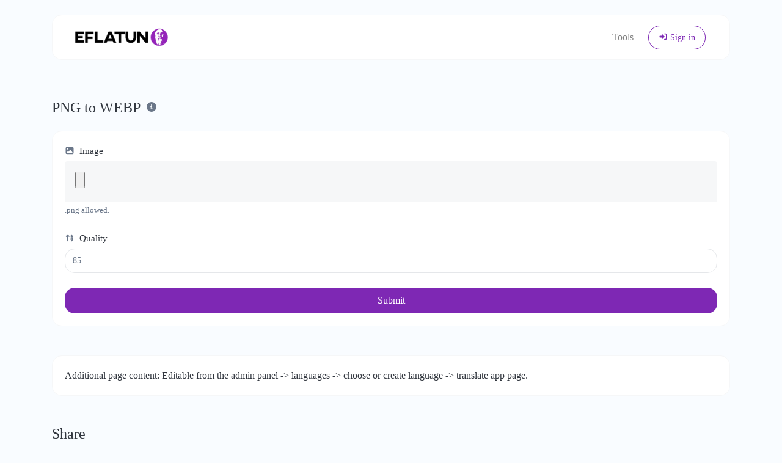

--- FILE ---
content_type: text/html; charset=UTF-8
request_url: https://eflat.uno/en/tools/png-to-webp
body_size: 8584
content:
<!DOCTYPE html>
<html lang="en" dir="ltr">
    <head>
        <title>PNG to WEBP - Online tools - Eflatuno</title>
        <base href="https://eflat.uno/">
        <meta charset="UTF-8">
        <meta name="viewport" content="width=device-width, initial-scale=1, shrink-to-fit=no" />

                    <meta name="theme-color" content="#7E28B4"/>
            <link rel="manifest" href="https://eflat.uno/uploads/pwa/manifest.json" />
        
                    <meta name="description" content="Easily convert PNG image files to WEBP." />
                
        
        
                <meta name="robots" content="noarchive">
        
        <link rel="alternate" href="https://eflat.uno/tools/png-to-webp" hreflang="x-default" />
                                                        <link rel="alternate" href="https://eflat.uno/en/tools/png-to-webp" hreflang="en" />
                                                                
                    <link href="https://eflat.uno/uploads/main/36a593dd1cfbf12149fbf19d5716b547.png" rel="shortcut icon" />
        
        <link href="https://eflat.uno/themes/altum/assets/css/custom-bootstrap/bootstrap.min.css?v=4500" id="css_theme_style" rel="stylesheet" media="screen,print">
                    <link href="https://eflat.uno/themes/altum/assets/css/custom.css?v=4500" rel="stylesheet" media="screen,print">
        
        
        
            </head>

    <body class="index  " data-theme-style="light">
                                        
        

    
        

    <div class="modal fade" id="ad_blocker_detector_modal"  tabindex="-1" role="dialog" aria-hidden="true">
        <div class="modal-dialog modal-dialog-centered" role="document">
            <div class="modal-content">

                <div class="modal-body">
                    <div class="d-flex justify-content-between mb-3">
                        <h5 class="modal-title">
                            <i class="fas fa-fw fa-sm fa-eye text-dark mr-2"></i>
                            Ad blocker detected                        </h5>

                                                <button type="button" class="close" data-dismiss="modal" title="Close">
                            <span aria-hidden="true">&times;</span>
                        </button>
                                            </div>

                    <p class="text-muted">We serve ads so we can keep our website running. Please disable your ad blockers.</p>

                    <div class="mt-4">
                        <a href="#" class="btn btn-block btn-primary" onClick="event.preventDefault();window.location.reload();">I've disabled the ad blocker</a>
                    </div>
                </div>

            </div>
        </div>
    </div>

                    
        <div class="container">
            
<nav id="navbar" class="navbar navbar-main navbar-expand-lg navbar-light mb-6 index-highly-rounded border border-gray-100 mt-4">
    <div class="container">
        <a
                class="navbar-brand"
                href="https://eflat.uno/en/"
                data-logo
                data-light-value="https://eflat.uno/uploads/main/cfb197967d2a75fe5b2f20097d007b12.png"
                data-light-class="img-fluid navbar-logo"
                data-light-tag="img"
                data-dark-value="https://eflat.uno/uploads/main/cec6e23487478c9c374cceb551df8d4c.png"
                data-dark-class="img-fluid navbar-logo"
                data-dark-tag="img"
        >
                            <img src="https://eflat.uno/uploads/main/cfb197967d2a75fe5b2f20097d007b12.png" class="img-fluid navbar-logo" alt="Website Logo" />
                    </a>

        <button class="btn navbar-custom-toggler d-lg-none" type="button" data-toggle="collapse" data-target="#main_navbar" aria-controls="main_navbar" aria-expanded="false" aria-label="Toggle navigation">
            <i class="fas fa-fw fa-bars"></i>
        </button>

        <div class="collapse navbar-collapse justify-content-end" id="main_navbar">
            <ul class="navbar-nav">

                
                                    <li class="nav-item"><a class="nav-link" href="https://eflat.uno/en/tools">Tools</a></li>
                
                
                
                    <li class="nav-item d-flex align-items-center">
                        <a class="btn btn-sm btn-outline-primary" href="https://eflat.uno/en/login"><i class="fas fa-fw fa-sm fa-sign-in-alt"></i> Sign in</a>
                    </li>

                    
                
            </ul>
        </div>
    </div>
</nav>
        </div>

        
        <main class="altum-animate altum-animate-fill-none altum-animate-fade-in">
            
<div class="container">
    
    
    <div class="row mb-4">
        <div class="col-12 col-lg d-flex align-items-center mb-3 mb-lg-0 text-truncate">
            <h1 class="h4 m-0 text-truncate">PNG to WEBP</h1>

            <div class="ml-2">
                <span data-toggle="tooltip" title="Easily convert PNG image files to WEBP.">
                    <i class="fas fa-fw fa-info-circle text-muted"></i>
                </span>
            </div>
        </div>
    </div>

    <div class="card">
        <div class="card-body">

            <form action="" method="post" role="form" enctype="multipart/form-data">
                <input type="hidden" name="token" value="fa82717402c18c1a355b7e2cf7cb3acd" />

                <div class="form-group">
                    <label for="image"><i class="fas fa-fw fa-sm fa-image text-muted mr-1"></i> Image</label>
                    <input id="image" type="file" name="image" accept=".png" class="form-control-file altum-file-input " />
                                        <small class="form-text text-muted">.png allowed.</small>
                </div>

                <div class="form-group">
                    <label for="quality"><i class="fas fa-fw fa-sort-numeric-up fa-sm text-muted mr-1"></i> Quality</label>
                    <input type="number" min="1" max="100" id="quality" name="quality" class="form-control " value="85" required="required" />
                                    </div>

                <button type="submit" name="submit" class="btn btn-block btn-primary" data-is-ajax>Submit</button>
            </form>

        </div>
    </div>

    <div id="result_wrapper" class="mt-4 d-none">
        <div class="card">
            <div class="card-body">
                <div class="text-center">
                    <img id="preview" src="" class="img-fluid mb-3" style="max-height: 20rem;" />
                </div>

                <div class="d-flex justify-content-between align-items-center">
                    <label for="result">Result</label>
                    <div>
                        <a
                                href=""
                                target="_blank"
                                class="btn btn-link text-secondary"
                                data-toggle="tooltip"
                                title="Download"
                                download="Result.webp"
                                id="download"
                        >
                            <i class="fas fa-fw fa-sm fa-download"></i>
                        </a>
                    </div>
                </div>
            </div>
        </div>
    </div>

    
    <div class="card mt-5">
        <div class="card-body">
            Additional page content: Editable from the admin panel -> languages -> choose or create language -> translate app page.        </div>
    </div>

<div class="mt-5">
    <h2 class="h4 mb-4">Share</h2>
    <div class="card">
        <div class="card-body">
            <div class="d-flex align-items-center justify-content-between flex-wrap">
                
    <a href="mailto:?body=https://eflat.uno/en/tools/png-to-webp" target="_blank" class="btn btn-gray-100 mb-2 mb-md-0 mr-md-3" data-toggle="tooltip" title="Share via Email">
        <i class="fas fa-fw fa-envelope"></i>
    </a>

            <button type="button" class="btn btn-gray-100 mb-2 mb-md-0 mr-md-3" data-toggle="tooltip" title="Print" onclick="window.print()">
            <i class="fas fa-fw fa-sm fa-print"></i>
        </button>
    
    <a href="https://www.facebook.com/sharer/sharer.php?u=https://eflat.uno/en/tools/png-to-webp" target="_blank" class="btn btn-gray-100 mb-2 mb-md-0 mr-md-3" data-toggle="tooltip" title="Share via Facebook">
        <i class="fab fa-fw fa-facebook"></i>
    </a>

    <a href="https://x.com/share?url=https://eflat.uno/en/tools/png-to-webp" target="_blank" class="btn btn-gray-100 mb-2 mb-md-0 mr-md-3" data-toggle="tooltip" title="Share via X">
        <i class="fab fa-fw fa-twitter"></i>
    </a>

    <a href="https://pinterest.com/pin/create/link/?url=https://eflat.uno/en/tools/png-to-webp" target="_blank" class="btn btn-gray-100 mb-2 mb-md-0 mr-md-3" data-toggle="tooltip" title="Share via Pinterest">
        <i class="fab fa-fw fa-pinterest"></i>
    </a>

    <a href="https://linkedin.com/shareArticle?url=https://eflat.uno/en/tools/png-to-webp" target="_blank" class="btn btn-gray-100 mb-2 mb-md-0 mr-md-3" data-toggle="tooltip" title="Share via LinkedIn">
        <i class="fab fa-fw fa-linkedin"></i>
    </a>

    <a href="https://www.reddit.com/submit?url=https://eflat.uno/en/tools/png-to-webp" target="_blank" class="btn btn-gray-100 mb-2 mb-md-0 mr-md-3" data-toggle="tooltip" title="Share via Reddit">
        <i class="fab fa-fw fa-reddit"></i>
    </a>

    <a href="https://wa.me/?text=https://eflat.uno/en/tools/png-to-webp" class="btn btn-gray-100 mb-2 mb-md-0 mr-md-3" data-toggle="tooltip" title="Share via Whatsapp">
        <i class="fab fa-fw fa-whatsapp"></i>
    </a>

    <a href="https://t.me/share/url?url=https://eflat.uno/en/tools/png-to-webp" class="btn btn-gray-100 mb-2 mb-md-0 mr-md-3" data-toggle="tooltip" title="Share via Telegram">
        <i class="fab fa-fw fa-telegram"></i>
    </a>
            </div>
        </div>
    </div>
</div>

    
    <div class="mt-5">
        <h2 class="h4 mb-4">Similar tools</h2>

        <div class="row" id="similar_tools">
                                                <div class="col-12 mb-4 position-relative" data-tool-id="png_to_jpg" data-tool-name="PNG to JPG">
                        <div class="card d-flex flex-row h-100 overflow-hidden">
                            <div class="border-right border-gray-100 px-3 d-flex flex-column justify-content-center">
                                <a href="https://eflat.uno/en/tools/png-to-jpg" class="stretched-link">
                                    <i class="fas fa-camera-retro fa-fw text-primary-600"></i>
                                </a>
                            </div>

                            <div class="card-body text-truncate">
                                <strong>PNG to JPG</strong>
                                <p class="text-truncate small m-0">Easily convert PNG image files to JPG.</p>
                            </div>
                        </div>
                    </div>
                                                                <div class="col-12 mb-4 position-relative" data-tool-id="png_to_bmp" data-tool-name="PNG to BMP">
                        <div class="card d-flex flex-row h-100 overflow-hidden">
                            <div class="border-right border-gray-100 px-3 d-flex flex-column justify-content-center">
                                <a href="https://eflat.uno/en/tools/png-to-bmp" class="stretched-link">
                                    <i class="fas fa-camera-retro fa-fw text-primary-600"></i>
                                </a>
                            </div>

                            <div class="card-body text-truncate">
                                <strong>PNG to BMP</strong>
                                <p class="text-truncate small m-0">Easily convert PNG image files to BMP.</p>
                            </div>
                        </div>
                    </div>
                                                                <div class="col-12 mb-4 position-relative" data-tool-id="png_to_gif" data-tool-name="PNG to GIF">
                        <div class="card d-flex flex-row h-100 overflow-hidden">
                            <div class="border-right border-gray-100 px-3 d-flex flex-column justify-content-center">
                                <a href="https://eflat.uno/en/tools/png-to-gif" class="stretched-link">
                                    <i class="fas fa-camera-retro fa-fw text-primary-600"></i>
                                </a>
                            </div>

                            <div class="card-body text-truncate">
                                <strong>PNG to GIF</strong>
                                <p class="text-truncate small m-0">Easily convert PNG image files to GIF.</p>
                            </div>
                        </div>
                    </div>
                                                                <div class="col-12 mb-4 position-relative" data-tool-id="png_to_ico" data-tool-name="PNG to ICO">
                        <div class="card d-flex flex-row h-100 overflow-hidden">
                            <div class="border-right border-gray-100 px-3 d-flex flex-column justify-content-center">
                                <a href="https://eflat.uno/en/tools/png-to-ico" class="stretched-link">
                                    <i class="fas fa-camera-retro fa-fw text-primary-600"></i>
                                </a>
                            </div>

                            <div class="card-body text-truncate">
                                <strong>PNG to ICO</strong>
                                <p class="text-truncate small m-0">Easily convert PNG image files to ICO.</p>
                            </div>
                        </div>
                    </div>
                                    </div>
    </div>
</div>


        </main>

        

        <div class="container d-print-none">
            <footer class="footer app-footer">
                
<div class="d-flex flex-column flex-lg-row justify-content-between mb-3">
    <div class="mb-3 mb-lg-0">
        <a
            class="h5 footer-heading"
            href="https://eflat.uno/en/"
            data-logo
            data-light-value="https://eflat.uno/uploads/main/cfb197967d2a75fe5b2f20097d007b12.png"
            data-light-class="mb-2 footer-logo"
            data-light-tag="img"
            data-dark-value="https://eflat.uno/uploads/main/cec6e23487478c9c374cceb551df8d4c.png"
            data-dark-class="mb-2 footer-logo"
            data-dark-tag="img"
        >
                            <img src="https://eflat.uno/uploads/main/cfb197967d2a75fe5b2f20097d007b12.png" class="mb-2 footer-logo" alt="Website Logo" />
                    </a>
        <div class="text-muted">Copyright © 2025 Eflatuno.</div>
    </div>

    <div class="d-flex flex-column flex-lg-row">
                    <div class="dropdown mb-2 ml-lg-3">
                <button type="button" class="btn btn-link text-decoration-none p-0" id="language_switch" data-tooltip data-tooltip-hide-on-click title="Choose language" data-toggle="dropdown" aria-haspopup="true" aria-expanded="false">
                    <i class="fas fa-fw fa-sm fa-language mr-1"></i> English                </button>

                <div class="dropdown-menu dropdown-menu-right" aria-labelledby="language_switch">
                                                                        <a href="https://eflat.uno/tr/tools/png-to-webp" class="dropdown-item" data-set-language="Türkçe">
                                                                                                            <span class="mr-2">🇹🇷</span>
                                                                    
                                Türkçe                            </a>
                                                                                                                                            <a href="https://eflat.uno/en/tools/png-to-webp" class="dropdown-item" data-set-language="English">
                                                                    <i class="fas fa-fw fa-sm fa-check mr-2 text-success"></i>
                                
                                English                            </a>
                                                            </div>
            </div>

                    
        
                    <div class="mb-2 ml-lg-3">
                <button type="button" id="switch_theme_style" class="btn btn-link text-decoration-none p-0" data-toggle="tooltip" title="Switch to Dark Mode" data-title-theme-style-light="Switch to Light Mode" data-title-theme-style-dark="Switch to Dark Mode">
                    <span data-theme-style="light" class=""><i class="fas fa-fw fa-sm fa-sun mr-1"></i> Light</span>
                    <span data-theme-style="dark" class="d-none"><i class="fas fa-fw fa-sm fa-moon mr-1"></i> Dark</span>
                </button>
            </div>

                        </div>
</div>

<div class="row">
    <div class="col-12 col-lg mb-3 mb-lg-0">
        <ul class="list-style-none d-flex flex-column flex-lg-row flex-wrap m-0">
                            <li class="mb-2 mr-lg-3"><a href="https://eflat.uno/en/blog">Blog</a></li>
            
            
            
                            <li class="mb-2 mr-lg-3"><a href="#" data-cc="show-preferencesModal">Cookies</a></li>
            
            
                                                <li class="mb-2 mr-lg-3"><a href="https://eflat.uno/en/page/privacy-policy" target="_self">Privacy Policy</a></li>
                                    <li class="mb-2 mr-lg-3"><a href="https://eflat.uno/en/page/terms-of-service" target="_self">Terms of Service</a></li>
                                    <li class="mb-2 mr-lg-3"><a href="https://www.instagram.com/jonart.png/" target="_blank">Built with JonArt</a></li>
                                    </ul>
    </div>


    <div class="col-12 col-lg-auto">
        <div class="d-flex flex-wrap">
                                                <a href="https://threads.net/@eflat.uno/" class="mr-2 mr-lg-0 ml-lg-2 mb-2" target="_blank" data-toggle="tooltip" title="Threads"><i class="fab fa-threads fa-fw fa-lg"></i></a>
                                                                                            <a href="https://facebook.com/EflatunoOfficial" class="mr-2 mr-lg-0 ml-lg-2 mb-2" target="_blank" data-toggle="tooltip" title="Facebook"><i class="fab fa-facebook fa-fw fa-lg"></i></a>
                                                                <a href="https://x.com/eflat_uno/" class="mr-2 mr-lg-0 ml-lg-2 mb-2" target="_blank" data-toggle="tooltip" title="X"><i class="fab fa-x-twitter fa-fw fa-lg"></i></a>
                                                                <a href="https://instagram.com/eflat.uno/" class="mr-2 mr-lg-0 ml-lg-2 mb-2" target="_blank" data-toggle="tooltip" title="Instagram"><i class="fab fa-instagram fa-fw fa-lg"></i></a>
                                                                                            <a href="https://linkedin.com/company/eflatuno" class="mr-2 mr-lg-0 ml-lg-2 mb-2" target="_blank" data-toggle="tooltip" title="LinkedIn"><i class="fab fa-linkedin fa-fw fa-lg"></i></a>
                                                                                            <a href="mailto:contact@eflat.uno" class="mr-2 mr-lg-0 ml-lg-2 mb-2" target="_blank" data-toggle="tooltip" title="Email"><i class="fas fa-envelope fa-fw fa-lg"></i></a>
                                    </div>
    </div>
</div>
            </footer>
        </div>

        
        
<input type="hidden" name="global_site_url" value="https://eflat.uno/" />
<input type="hidden" name="global_url" value="https://eflat.uno/en/" />
<input type="hidden" name="global_token" value="e33640aaaa7b53651468a0f068cdce44" />
<input type="hidden" name="global_number_decimal_point" value="." />
<input type="hidden" name="global_number_thousands_separator" value="," />

<script>
    /* Some global variables */
    window.altum = {};
    let global_token = document.querySelector('input[name="global_token"]').value;
    let site_url = document.querySelector('input[name="global_site_url"]').value;
    let url = document.querySelector('input[name="global_url"]').value;
    let decimal_point = document.querySelector('[name="global_number_decimal_point"]').value;
    let thousands_separator = document.querySelector('[name="global_number_thousands_separator"]').value;
</script>

                    <script src="https://eflat.uno/themes/altum/assets/js/libraries/jquery.min.js?v=4500"></script>
                    <script src="https://eflat.uno/themes/altum/assets/js/libraries/popper.min.js?v=4500"></script>
                    <script src="https://eflat.uno/themes/altum/assets/js/libraries/bootstrap.min.js?v=4500"></script>
                    <script src="https://eflat.uno/themes/altum/assets/js/custom.js?v=4500"></script>
                    <script src="https://eflat.uno/themes/altum/assets/js/libraries/fontawesome.min.js?v=4500"></script>
                    <script src="https://eflat.uno/themes/altum/assets/js/libraries/fontawesome-solid.min.js?v=4500"></script>
                    <script src="https://eflat.uno/themes/altum/assets/js/libraries/fontawesome-brands.min.js?v=4500"></script>
        
        <script src="https://eflat.uno/themes/altum/assets/js/libraries/clipboard.min.js"></script>

<script>
    'use strict';

    let clipboard = new ClipboardJS('[data-clipboard-text]');

    /* Copy full url handler */
    $('[data-clipboard-text]').on('click', event => {
        let copy = event.currentTarget.dataset.copy;
        let copied = event.currentTarget.dataset.copied;

        $(event.currentTarget).attr('data-original-title', copied).tooltip('show');

        setTimeout(() => {
            $(event.currentTarget).attr('data-original-title', copy);
        }, 500);
    });
</script>
<script>
    'use strict';

    let convert = () => {
        pause_submit_button(document.querySelector('[type="submit"][name="submit"]'));

        const file = document.getElementById('image').files[0];
        const quality = parseInt(document.getElementById('quality').value) / 100;

        if(!file) {
            /* Hide result wrapper */
            document.querySelector('#result_wrapper').classList.add('d-none');
            return;
        }

        /* Display result wrapper */
        document.querySelector('#result_wrapper').classList.remove('d-none');

        /* Initiate file reader */
        let file_reader = new FileReader();

        /* Input the content of the uploaded file */
        file_reader.readAsDataURL(file);

        /* Onload */
        file_reader.onload = function(event) {

            /* Create the image object */
            let image = new Image;
            image.crossOrigin = 'anonymous';

            /* Onload */
            image.onload = function() {
                /* Get original width & height */
                let width  = image.naturalWidth  || image.width;
                let height = image.naturalHeight || image.height;

                /* Create canvas */
                let canvas = document.createElement('canvas');

                canvas.width = width;
                canvas.height = height;

                /* Draw image */
                let context = canvas.getContext('2d');
                context.drawImage(image, 0, 0, width, height);

                /* Generate new image data */
                let new_image_data = canvas.toDataURL(`image/webp`, quality);

                /* Display it */
                document.querySelector('#preview').setAttribute('src', new_image_data);

                /* Prepare download button */
                document.querySelector('#download').href = new_image_data;

                enable_submit_button(document.querySelector('[type="submit"][name="submit"]'));
            }

            /* Trigger the onload function */
            image.src = event.target.result;

        }

    }

    document.getElementById('image').addEventListener('change', convert);
    document.getElementById('quality').addEventListener('change', convert);
    document.querySelector('form').addEventListener('submit', event => {
       event.preventDefault();
       convert();
    });
</script>
            <script>
                'use strict';

                document.querySelectorAll('[data-set-language]').forEach(element => element.addEventListener('click', event => {
                    let language = event.currentTarget.getAttribute('data-set-language');
                    set_cookie(`set_language`, language, 90, "\/");
                }));
            </script>
            <script>
    document.querySelector('#switch_theme_style').addEventListener('click', event => {
        let theme_style = document.querySelector('body[data-theme-style]').getAttribute('data-theme-style');
        let new_theme_style = theme_style == 'light' ? 'dark' : 'light';

        /* Set a cookie with the new theme style */
        set_cookie('theme_style', new_theme_style, 30, "\/");

        /* Change the css and button on the page */
        let css = document.querySelector(`#css_theme_style`);

        document.querySelector(`body[data-theme-style]`).setAttribute('data-theme-style', new_theme_style);

        switch(new_theme_style) {
            case 'dark':
                css.setAttribute('href', "https:\/\/eflat.uno\/themes\/altum\/assets\/css\/custom-bootstrap\/bootstrap-dark.min.css?v=4500");
                document.body.classList.add('cc--darkmode');
                break;

            case 'light':
                css.setAttribute('href', "https:\/\/eflat.uno\/themes\/altum\/assets\/css\/custom-bootstrap\/bootstrap.min.css?v=4500");
                document.body.classList.remove('cc--darkmode');
                break;
        }

        /* Refresh the logo/title */
        document.querySelectorAll('[data-logo]').forEach(element => {
            let new_brand_value = element.getAttribute(`data-${new_theme_style}-value`);
            let new_brand_class = element.getAttribute(`data-${new_theme_style}-class`);
            let new_brand_tag = element.getAttribute(`data-${new_theme_style}-tag`)
            let new_brand_html = new_brand_tag == 'img' ? `<img src="${new_brand_value}" class="${new_brand_class}" alt="Website Logo" />` : `<${new_brand_tag} class="${new_brand_class}">${new_brand_value}</${new_brand_tag}>`;
            element.innerHTML = new_brand_html;
        });


        document.querySelector(`#switch_theme_style`).setAttribute('data-original-title', document.querySelector(`#switch_theme_style`).getAttribute(`data-title-theme-style-${theme_style}`));
        document.querySelector(`#switch_theme_style [data-theme-style="${new_theme_style}"]`).classList.remove('d-none');
        document.querySelector(`#switch_theme_style [data-theme-style="${theme_style}"]`).classList.add('d-none');
        $(`#switch_theme_style`).tooltip('hide').tooltip('show');

        event.preventDefault();
    });
</script>
    <script src="https://eflat.uno/themes/altum/assets/js/libraries/cookieconsent.js?v=4500"></script>
    <link href="https://eflat.uno/themes/altum/assets/css/libraries/cookieconsent.css?v=4500" rel="stylesheet" media="screen">
    <style>
        :root {
            --cc-font-family: inherit;
            --cc-bg: var(--white);
            --cc-separator-border-color: var(--white);

            --cc-modal-border-radius: var(--border-radius);
            --cc-btn-border-radius: var(--border-radius);

            --cc-primary-color:var(--gray-700);
            --cc-secondary-color:var(--gray-600);

            --cc-btn-primary-color: var(--white);
            --cc-btn-primary-bg: var(--primary);
            --cc-btn-primary-hover-bg: var(--primary-600);
            --cc-btn-primary-color-bg: var(--white);
            --cc-btn-primary-hover-color: var(--white);

            --cc-btn-secondary-bg:var(--gray-300);
            --cc-btn-secondary-hover-bg:var(--gray-400);

            --cc-btn-secondary-hover-color: var(--black);
            --cc-btn-secondary-hover-border-color: var(--cc-btn-secondary-hover-bg);
        }

        .cc--darkmode {
            --cc-bg: var(--white);
        }
    </style>

    <script>
        window.addEventListener('load', () => {
            let language_code = document.documentElement.getAttribute('lang');
            let language_direction = document.documentElement.getAttribute('dir');
            let translations = {};

            translations[language_code] = {
                consentModal: {
                    title: "We use cookies \ud83c\udf6a",
                    description: "Hi, this website uses essential cookies to ensure its proper operation and tracking cookies to understand how you interact with it. The latter will be set only after consent.",
                    acceptAllBtn: "Accept all",
                    acceptNecessaryBtn: "Reject all",
                    showPreferencesBtn: "Customize",
                },

                preferencesModal: {
                    title: "Cookie preferences",
                    acceptAllBtn: "Accept all",
                    acceptNecessaryBtn: "Reject all",
                    savePreferencesBtn: "Save settings",
                    closeIconLabel: "Close",
                    sections: [
                        {
                            title: "Cookie usage \ud83d\udce2",
                            description: "We use cookies to ensure the basic functionalities of the website and to enhance your online experience. You can choose for each category to opt-in\/out whenever you want. For more details relative to cookies and other sensitive data, please read the full <a href=\"\" class=\"cc-link\">privacy policy<\/a>."                        },

                        {
                            title: "Strictly necessary cookies",
                            description: "These cookies are essential for the proper functioning of my website. Without these cookies, the website would not work properly.",
                            linkedCategory: 'necessary'
                        },

                                                {
                            title: "Performance and Analytics cookies",
                            description: "These cookies allow the website to remember the choices you have made in the past.",
                            linkedCategory: 'analytics'
                        },
                        
                                                {
                            title: "Advertisement and Targeting cookies",
                            description: "These cookies collect information about how you use the website, which pages you visited and which links you clicked on. All of the data is anonymized and cannot be used to identify you.",
                            linkedCategory: 'targeting'
                        },
                                            ]
                }
            };

            CookieConsent.run({
                categories: {
                    necessary: {
                        enabled: true,
                        readOnly: true,
                    },
                    analytics: {},
                    targeting: {},
                },

                language: {
                    rtl: language_direction == 'rtl' ? language_code : null,
                    default: language_code,
                    autoDetect: 'document',
                    translations
                },

                                onFirstConsent: () => {
                    const preferences = CookieConsent.getUserPreferences();

                    if(!get_cookie('cookie_consent_logged')) {
                        navigator.sendBeacon(`${url}cookie-consent`, JSON.stringify({global_token, level: preferences.acceptedCategories}));
                        set_cookie('cookie_consent_logged', '1', 182, "\/");
                    }
                },
                onChange: () => {
                    const preferences = CookieConsent.getUserPreferences();

                    navigator.sendBeacon(`${url}cookie-consent`, JSON.stringify({global_token, level: preferences.acceptedCategories}));
                    set_cookie('cookie_consent_logged', '1', 182, "\/");
                },
                
                guiOptions: {
                    consentModal: {
                        layout: "bar",
                        position: "bottom center",
                        flipButtons: false
                    },
                    preferencesModal: {
                        layout: 'box',
                    }
                },
            });
        });
    </script>
        <script>
        let my_ads = document.createElement("div");
        my_ads.className = "textads banner-ads banner_ads ad-unit ad-zone ad-space adsbox";
        my_ads.style.height = "1px";

        document.body.appendChild(my_ads);

        let x_width = my_ads.offsetHeight;
        let msg = document.getElementById("msg");

        if(x_width) {
            /* A L T U M C O D E */
        } else {
            setTimeout(() => {
                $('#ad_blocker_detector_modal').modal('show');
            }, 3 * 1000);
        }
    </script>
        </body>
</html>


--- FILE ---
content_type: text/css
request_url: https://eflat.uno/themes/altum/assets/css/libraries/cookieconsent.css?v=4500
body_size: 5202
content:
#cc-main{
    background:transparent;
    color:var(--cc-primary-color);
    font-family:var(--cc-font-family);
    font-size:16px;
    font-weight:400;
    -webkit-font-smoothing:antialiased;
    -moz-osx-font-smoothing:grayscale;
    line-height:1.15;
    position:relative;
    text-rendering:optimizeLegibility;
    -webkit-text-size-adjust:100%;
    position:fixed;
    z-index:var(--cc-z-index)
}
#cc-main :after,#cc-main :before,#cc-main a,#cc-main button,#cc-main div,#cc-main h2,#cc-main input,#cc-main p,#cc-main span{
    all:unset;
    box-sizing:border-box
}
#cc-main .pm__badge,#cc-main button{
    all:initial;
    box-sizing:border-box;
    color:unset;
    visibility:unset
}
#cc-main .pm__badge,#cc-main a,#cc-main button,#cc-main input{
    -webkit-appearance:none;
    appearance:none;
    cursor:pointer;
    font-family:inherit;
    font-size:100%;
    line-height:normal;
    margin:0;
    outline:revert;
    outline-offset:2px;
    overflow:hidden
}
#cc-main table,#cc-main tbody,#cc-main td,#cc-main th,#cc-main thead,#cc-main tr{
    all:revert;
    color:inherit;
    font-family:inherit;
    font-size:inherit;
    font-weight:inherit
}
:root{
    --cc-font-family:-apple-system,BlinkMacSystemFont,"Segoe UI",Roboto,Helvetica,Arial,sans-serif,"Apple Color Emoji","Segoe UI Emoji","Segoe UI Symbol";
    --cc-modal-border-radius:.5rem;
    --cc-btn-border-radius:.4rem;
    --cc-modal-transition-duration:.25s;
    --cc-link-color:var(--cc-btn-primary-bg);
    --cc-modal-margin:1rem;
    --cc-z-index:2147483647;
    --cc-bg:#fff;
    --cc-primary-color:#2c2f31;
    --cc-secondary-color:#5e6266;
    --cc-btn-primary-bg:#30363c;
    --cc-btn-primary-color:#fff;
    --cc-btn-primary-border-color:var(--cc-btn-primary-bg);
    --cc-btn-primary-hover-bg:#000;
    --cc-btn-primary-hover-color:#fff;
    --cc-btn-primary-hover-border-color:var(--cc-btn-primary-hover-bg);
    --cc-btn-secondary-bg:#eaeff2;
    --cc-btn-secondary-color:var(--cc-primary-color);
    --cc-btn-secondary-border-color:var(--cc-btn-secondary-bg);
    --cc-btn-secondary-hover-bg:#d4dae0;
    --cc-btn-secondary-hover-color:#000;
    --cc-btn-secondary-hover-border-color:#d4dae0;
    --cc-separator-border-color:#f0f4f7;
    --cc-toggle-on-bg:var(--cc-btn-primary-bg);
    --cc-toggle-off-bg:#667481;
    --cc-toggle-on-knob-bg:#fff;
    --cc-toggle-off-knob-bg:var(--cc-toggle-on-knob-bg);
    --cc-toggle-enabled-icon-color:var(--cc-bg);
    --cc-toggle-disabled-icon-color:var(--cc-bg);
    --cc-toggle-readonly-bg:#d5dee2;
    --cc-toggle-readonly-knob-bg:#fff;
    --cc-toggle-readonly-knob-icon-color:var(--cc-toggle-readonly-bg);
    --cc-section-category-border:var(--cc-cookie-category-block-bg);
    --cc-cookie-category-block-bg:#f0f4f7;
    --cc-cookie-category-block-border:#f0f4f7;
    --cc-cookie-category-block-hover-bg:#e9eff4;
    --cc-cookie-category-block-hover-border:#e9eff4;
    --cc-cookie-category-expanded-block-bg:transparent;
    --cc-cookie-category-expanded-block-hover-bg:#dee4e9;
    --cc-overlay-bg:rgba(0,0,0,.65);
    --cc-webkit-scrollbar-bg:var(--cc-section-category-border);
    --cc-webkit-scrollbar-hover-bg:var(--cc-btn-primary-hover-bg);
    --cc-footer-bg:var(--cc-btn-secondary-bg);
    --cc-footer-color:var(--cc-secondary-color);
    --cc-footer-border-color:#e4eaed;
    --cc-pm-toggle-border-radius:4em
}
#cc-main.cc--rtl{
    direction:rtl
}
#cc-main .cm__title,#cc-main a,#cc-main b,#cc-main em,#cc-main strong{
    font-weight:600
}
#cc-main button>span{
    pointer-events:none
}
#cc-main .cc__link,#cc-main a{
    background-image:linear-gradient(currentColor,currentColor);
    background-position:0 100%;
    background-repeat:no-repeat;
    background-size:0 1px;
    font-weight:600;
    position:relative;
    transition:background-size .25s,color .25s ease
}
#cc-main .cc__link:hover,#cc-main a:hover{
    background-size:100% 1px;
    color:var(--cc-primary-color)
}
#cc-main .cc__link{
    color:var(--cc-link-color)
}
#cc-main .cm__desc,#cc-main .pm__body{
    overscroll-behavior:auto contain;
    scrollbar-width:thin
}
@media screen and (min-width:640px){
    #cc-main ::-webkit-scrollbar,#cc-main ::-webkit-scrollbar-thumb,#cc-main ::-webkit-scrollbar-track{
        all:revert
    }
    #cc-main ::-webkit-scrollbar-thumb{
        -webkit-background-clip:padding-box;
        background-clip:padding-box;
        background:var(--cc-toggle-readonly-bg);
        border:.25rem solid var(--cc-bg);
        border-radius:1rem
    }
    #cc-main ::-webkit-scrollbar-thumb:hover{
        background:var(--cc-toggle-off-bg)
    }
    #cc-main ::-webkit-scrollbar{
        background:transparent;
        width:12px
    }
}
html.disable--interaction.show--consent,html.disable--interaction.show--consent body{
    height:auto!important;
    overflow:hidden!important
}
@media (prefers-reduced-motion){
    #cc-main{
        --cc-modal-transition-duration:0s
    }
}
.cc--darkmode{
    --cc-bg:#161a1c;
    --cc-primary-color:#ebf3f6;
    --cc-secondary-color:#aebbc5;
    --cc-btn-primary-bg:#c2d0e0;
    --cc-btn-primary-color:var(--cc-bg);
    --cc-btn-primary-border-color:var(--cc-btn-primary-bg);
    --cc-btn-primary-hover-bg:#98a7b6;
    --cc-btn-primary-hover-color:#000;
    --cc-btn-primary-hover-border-color:var(--cc-btn-primary-hover-bg);
    --cc-btn-secondary-bg:#242c31;
    --cc-btn-secondary-color:var(--cc-primary-color);
    --cc-btn-secondary-border-color:var(--cc-btn-secondary-bg);
    --cc-btn-secondary-hover-bg:#353d43;
    --cc-btn-secondary-hover-color:#fff;
    --cc-btn-secondary-hover-border-color:var(--cc-btn-secondary-hover-bg);
    --cc-separator-border-color:#222a30;
    --cc-toggle-on-bg:var(--cc-btn-primary-bg);
    --cc-toggle-off-bg:#525f6b;
    --cc-toggle-on-knob-bg:var(--cc-btn-primary-color);
    --cc-toggle-off-knob-bg:var(--cc-btn-primary-color);
    --cc-toggle-enabled-icon-color:var(--cc-btn-primary-color);
    --cc-toggle-disabled-icon-color:var(--cc-btn-primary-color);
    --cc-toggle-readonly-bg:#343e45;
    --cc-toggle-readonly-knob-bg:#5f6b72;
    --cc-toggle-readonly-knob-icon-color:var(--cc-toggle-readonly-bg);
    --cc-section-category-border:#1e2428;
    --cc-cookie-category-block-bg:#1e2428;
    --cc-cookie-category-block-border:var(--cc-section-category-border);
    --cc-cookie-category-block-hover-bg:#242c31;
    --cc-cookie-category-block-hover-border:#232a2f;
    --cc-cookie-category-expanded-block-bg:transparent;
    --cc-cookie-category-expanded-block-hover-bg:var(--cc-toggle-readonly-bg);
    --cc-overlay-bg:rgba(0,0,0,.65);
    --cc-webkit-scrollbar-bg:var(--cc-section-category-border);
    --cc-webkit-scrollbar-hover-bg:var(--cc-btn-primary-hover-bg);
    --cc-footer-bg:#0c0e0f;
    --cc-footer-color:var(--cc-secondary-color);
    --cc-footer-border-color:#060809
}
.cc--darkmode #cc-main{
    color-scheme:dark
}
#cc-main .cm{
    background:var(--cc-bg);
    border-radius:var(--cc-modal-border-radius);
    box-shadow:0 .625em 1.875em rgba(0,0,2,.3);
    display:flex;
    flex-direction:column;
    max-width:24rem;
    opacity:0;
    overflow:hidden;
    position:fixed;
    transform:translateY(1.6em);
    visibility:hidden;
    z-index:1
}
#cc-main .cm--top{
    top:var(--cc-modal-margin)
}
#cc-main .cm--middle{
    top:50%;
    transform:translateY(calc(-50% + 1.6em))
}
#cc-main .cm--bottom{
    bottom:var(--cc-modal-margin)
}
#cc-main .cm--center{
    left:var(--cc-modal-margin);
    margin:0 auto;
    right:var(--cc-modal-margin);
    width:unset
}
#cc-main .cm--left{
    left:var(--cc-modal-margin);
    margin-right:var(--cc-modal-margin)
}
#cc-main .cm--right{
    margin-left:var(--cc-modal-margin);
    right:var(--cc-modal-margin)
}
#cc-main .cm__body{
    display:flex;
    flex-direction:column;
    justify-content:space-between;
    position:relative
}
#cc-main .cm__btns,#cc-main .cm__links{
    padding:1rem 1.3rem;
    width:unset
}
#cc-main .cm__texts{
    display:flex;
    flex:1;
    flex-direction:column;
    justify-content:center;
    padding:1rem 0 0
}
#cc-main .cm__desc,#cc-main .cm__title{
    padding:0 1.3rem
}
#cc-main .cm__title{
    font-size:1.05em
}
#cc-main .cm__title+.cm__desc{
    margin-top:1.1em
}
#cc-main .cm__desc{
    color:var(--cc-secondary-color);
    font-size:.9em;
    line-height:1.5;
    max-height:40vh;
    overflow-x:visible;
    overflow-y:auto;
    padding-bottom:1em
}
#cc-main .cm__btns{
    border-top:1px solid var(--cc-separator-border-color);
    display:flex;
    flex-direction:column;
    justify-content:center
}
#cc-main .cm__btn-group{
    display:grid;
    grid-auto-columns:minmax(0,1fr)
}
#cc-main .cm__btn+.cm__btn,#cc-main .cm__btn-group+.cm__btn-group{
    margin-top:.375rem
}
#cc-main .cm--flip .cm__btn+.cm__btn,#cc-main .cm--flip .cm__btn-group+.cm__btn-group{
    margin-bottom:.375rem;
    margin-top:0
}
#cc-main .cm--inline .cm__btn+.cm__btn{
    margin-left:.375rem;
    margin-top:0
}
#cc-main .cm--inline.cm--flip .cm__btn+.cm__btn{
    margin-bottom:0;
    margin-left:0;
    margin-right:.375rem
}
#cc-main .cm--inline.cm--flip .cm__btn-group+.cm__btn-group{
    margin-bottom:.375rem;
    margin-right:0
}
#cc-main .cm--wide .cm__btn+.cm__btn,#cc-main .cm--wide .cm__btn-group+.cm__btn-group{
    margin-left:.375rem;
    margin-top:0
}
#cc-main .cm--wide.cm--flip .cm__btn+.cm__btn,#cc-main .cm--wide.cm--flip .cm__btn-group+.cm__btn-group{
    margin-bottom:0;
    margin-right:.375rem
}
#cc-main .cm--bar:not(.cm--inline) .cm__btn-group--uneven,#cc-main .cm--wide .cm__btn-group--uneven{
    display:flex;
    flex:1;
    justify-content:space-between
}
#cc-main .cm--bar:not(.cm--inline).cm--flip .cm__btn-group--uneven,#cc-main .cm--wide.cm--flip .cm__btn-group--uneven{
    flex-direction:row-reverse
}
#cc-main .cm__btn{
    background:var(--cc-btn-primary-bg);
    border:1px solid var(--cc-btn-primary-border-color);
    border-radius:var(--cc-btn-border-radius);
    color:var(--cc-btn-primary-color);
    font-size:.82em;
    font-weight:600;
    min-height:42px;
    padding:.5em 1em;
    text-align:center
}
#cc-main .cm__btn:hover{
    background:var(--cc-btn-primary-hover-bg);
    border-color:var(--cc-btn-primary-hover-border-color);
    color:var(--cc-btn-primary-hover-color)
}
#cc-main .cm__btn--secondary{
    background:var(--cc-btn-secondary-bg);
    border-color:var(--cc-btn-secondary-border-color);
    color:var(--cc-btn-secondary-color)
}
#cc-main .cm__btn--secondary:hover{
    background:var(--cc-btn-secondary-hover-bg);
    border-color:var(--cc-btn-secondary-hover-border-color);
    color:var(--cc-btn-secondary-hover-color)
}
#cc-main .cm__btn--close{
    border-radius:0;
    border-bottom-left-radius:var(--cc-btn-border-radius);
    border-right:none;
    border-top:none;
    display:none;
    font-size:1em;
    height:42px;
    min-width:auto!important;
    overflow:hidden;
    padding:0!important;
    position:absolute;
    right:0;
    top:0;
    width:42px
}
#cc-main .cm__btn--close svg{
    stroke:var(--cc-btn-primary-color);
    transform:scale(.5);
    transition:stroke .15s ease
}
#cc-main .cm__btn--close:hover svg{
    stroke:var(--cc-btn-primary-hover-color)
}
#cc-main .cm__btn--close.cm__btn--secondary svg{
    stroke:var(--cc-btn-secondary-color)
}
#cc-main .cm__btn--close.cm__btn--secondary:hover svg{
    stroke:var(--cc-btn-secondary-hover-color)
}
#cc-main .cm__btn--close+.cm__texts .cm__title{
    padding-right:3rem
}
#cc-main .cm--inline .cm__btn-group{
    grid-auto-flow:column
}
#cc-main .cm__footer{
    background:var(--cc-footer-bg);
    border-top:1px solid var(--cc-footer-border-color);
    color:var(--cc-footer-color);
    padding:.4em 0 .5em
}
#cc-main .cm__links{
    display:flex;
    flex-direction:row;
    padding-bottom:0;
    padding-top:0
}
#cc-main .cm__link-group{
    display:flex;
    flex-direction:row;
    font-size:.8em;
    width:100%
}
#cc-main .cm__link-group>*+*{
    margin-left:1.3rem
}
#cc-main .cm--flip .cm__btn:last-child{
    grid-row:1
}
#cc-main .cm--inline.cm--flip .cm__btn:last-child{
    grid-column:1
}
#cc-main .cm--box .cm__btn--close{
    display:block
}
#cc-main .cm--box.cm--flip .cm__btns{
    flex-direction:column-reverse
}
#cc-main .cm--box.cm--wide{
    max-width:36em
}
#cc-main .cm--box.cm--wide .cm__btns{
    flex-direction:row;
    justify-content:space-between
}
#cc-main .cm--box.cm--wide .cm__btn-group{
    grid-auto-flow:column
}
#cc-main .cm--box.cm--wide .cm__btn{
    min-width:120px;
    padding-left:1.8em;
    padding-right:1.8em
}
#cc-main .cm--box.cm--wide.cm--flip .cm__btns{
    flex-direction:row-reverse
}
#cc-main .cm--box.cm--wide.cm--flip .cm__btn:last-child{
    grid-column:1
}
#cc-main .cm--cloud{
    max-width:54em;
    width:unset
}
#cc-main .cm--cloud .cm__body{
    flex-direction:row
}
#cc-main .cm--cloud .cm__texts{
    flex:1
}
#cc-main .cm--cloud .cm__desc{
    max-height:9.4em
}
#cc-main .cm--cloud .cm__btns{
    border-left:1px solid var(--cc-separator-border-color);
    border-top:none;
    max-width:23em
}
#cc-main .cm--cloud .cm__btn-group{
    flex-direction:column
}
#cc-main .cm--cloud .cm__btn{
    min-width:19em
}
#cc-main .cm--cloud.cm--flip .cm__btn-group,#cc-main .cm--cloud.cm--flip .cm__btns{
    flex-direction:column-reverse
}
#cc-main .cm--cloud.cm--inline .cm__btn-group{
    flex-direction:row
}
#cc-main .cm--cloud.cm--inline .cm__btn{
    min-width:10em
}
#cc-main .cm--cloud.cm--inline.cm--flip .cm__btn-group{
    flex-direction:row-reverse
}
#cc-main .cm--bar{
    border-radius:0;
    left:0;
    margin:0;
    max-width:unset;
    opacity:1;
    right:0;
    transform:translateY(0);
    width:100vw;
    --cc-modal-transition-duration:.35s
}
#cc-main .cm--bar.cm--top{
    top:0;
    transform:translateY(-100%)
}
#cc-main .cm--bar.cm--bottom{
    bottom:0;
    transform:translateY(100%)
}
#cc-main .cm--bar .cm__body,#cc-main .cm--bar .cm__links{
    margin:0 auto;
    max-width:55em;
    width:100%
}
#cc-main .cm--bar .cm__body{
    padding:.5em 0 .9em
}
#cc-main .cm--bar .cm__btns{
    border-top:none;
    flex-direction:row;
    justify-content:space-between
}
#cc-main .cm--bar .cm__btn-group{
    grid-auto-flow:column
}
#cc-main .cm--bar:not(.cm--inline) .cm__btn+.cm__btn,#cc-main .cm--bar:not(.cm--inline) .cm__btn-group+.cm__btn-group{
    margin-left:.375rem;
    margin-top:0
}
#cc-main .cm--bar .cm__btn{
    min-width:120px;
    padding-left:2em;
    padding-right:2em
}
#cc-main .cm--bar.cm--flip:not(.cm--inline) .cm__btn+.cm__btn,#cc-main .cm--bar.cm--flip:not(.cm--inline) .cm__btn-group+.cm__btn-group{
    margin-bottom:0;
    margin-left:0;
    margin-right:.375rem
}
#cc-main .cm--bar.cm--flip .cm__btns{
    flex-direction:row-reverse
}
#cc-main .cm--bar.cm--flip .cm__btn:last-child{
    grid-column:1
}
#cc-main .cm--bar.cm--inline .cm__body,#cc-main .cm--bar.cm--inline .cm__links{
    max-width:74em
}
#cc-main .cm--bar.cm--inline .cm__body{
    flex-direction:row;
    padding:0
}
#cc-main .cm--bar.cm--inline .cm__btns{
    flex-direction:column;
    justify-content:center;
    max-width:23em
}
#cc-main .cm--bar.cm--inline.cm--flip .cm__btns{
    flex-direction:column-reverse
}
#cc-main .cc--anim .cm,#cc-main .cc--anim.cm-wrapper:before{
    transition:opacity var(--cc-modal-transition-duration) ease,visibility var(--cc-modal-transition-duration) ease,transform var(--cc-modal-transition-duration) ease
}
#cc-main .cc--anim .cm__btn,#cc-main .cc--anim .cm__close{
    transition:background-color .15s ease,border-color .15s ease,color .15s ease
}
.disable--interaction #cc-main .cm-wrapper:before{
    background:var(--cc-overlay-bg);
    bottom:0;
    content:"";
    left:0;
    opacity:0;
    position:fixed;
    right:0;
    top:0;
    visibility:hidden;
    z-index:0
}
.show--consent #cc-main .cc--anim .cm{
    opacity:1;
    transform:translateY(0);
    visibility:visible!important
}
.show--consent #cc-main .cc--anim .cm--middle{
    transform:translateY(-50%)
}
.show--consent #cc-main .cc--anim .cm--bar{
    transform:translateY(0)
}
.show--consent #cc-main .cc--anim.cm-wrapper:before{
    opacity:1;
    visibility:visible
}
#cc-main.cc--rtl .cm__btn--close{
    border-bottom-left-radius:unset;
    border-bottom-right-radius:var(--cc-btn-border-radius);
    left:0;
    right:unset
}
#cc-main.cc--rtl .cm__btn--close+.cm__texts .cm__title{
    padding-left:3rem!important;
    padding-right:1.3rem
}
#cc-main.cc--rtl .cm--inline .cm__btn+.cm__btn{
    margin-left:0;
    margin-right:.375rem
}
#cc-main.cc--rtl .cm--inline.cm--flip .cm__btn+.cm__btn{
    margin-left:.375rem;
    margin-right:0
}
#cc-main.cc--rtl .cm:not(.cm--inline).cm--bar .cm__btn+.cm__btn,#cc-main.cc--rtl .cm:not(.cm--inline).cm--bar .cm__btn-group+.cm__btn-group,#cc-main.cc--rtl .cm:not(.cm--inline).cm--wide .cm__btn+.cm__btn,#cc-main.cc--rtl .cm:not(.cm--inline).cm--wide .cm__btn-group+.cm__btn-group{
    margin-left:0;
    margin-right:.375rem
}
#cc-main.cc--rtl .cm:not(.cm--inline).cm--bar.cm--flip .cm__btn+.cm__btn,#cc-main.cc--rtl .cm:not(.cm--inline).cm--wide.cm--flip .cm__btn+.cm__btn{
    margin-left:.375rem;
    margin-right:0
}
#cc-main.cc--rtl .cm__link-group>*+*{
    margin-left:0;
    margin-right:1.3rem
}
@media screen and (max-width:640px){
    #cc-main{
        --cc-modal-margin:.5em
    }
    #cc-main .cm{
        max-width:none!important;
        width:auto!important
    }
    #cc-main .cm__body{
        flex-direction:column!important;
        padding:0!important
    }
    #cc-main .cm__btns,#cc-main .cm__desc,#cc-main .cm__links,#cc-main .cm__title{
        padding-left:1.1rem!important;
        padding-right:1.1rem!important
    }
    #cc-main .cm__btns{
        border-left:none!important;
        border-top:1px solid var(--cc-separator-border-color)!important;
        flex-direction:column!important;
        max-width:none!important;
        min-width:auto!important
    }
    #cc-main .cm__btn+.cm__btn,#cc-main .cm__btn-group+.cm__btn-group{
        margin:.375rem 0 0!important
    }
    #cc-main .cm--flip .cm__btn+.cm__btn,#cc-main .cm--flip .cm__btn-group+.cm__btn-group{
        margin-bottom:.375rem!important;
        margin-top:0!important
    }
    #cc-main .cm__btn-group{
        display:flex!important;
        flex-direction:column!important;
        min-width:auto!important
    }
    #cc-main .cm__btn{
        flex:auto!important
    }
    #cc-main .cm__link-group{
        justify-content:center!important
    }
    #cc-main .cm--flip .cm__btn-group,#cc-main .cm--flip .cm__btns{
        flex-direction:column-reverse!important
    }
}
#cc-main .pm-wrapper{
    position:relative;
    z-index:2
}
#cc-main .pm{
    background:var(--cc-bg);
    border-radius:var(--cc-modal-border-radius);
    box-shadow:0 .625em 1.875em rgba(0,0,2,.3);
    display:flex;
    flex-direction:column;
    opacity:0;
    overflow:hidden;
    position:fixed;
    visibility:hidden;
    width:100%;
    width:unset;
    z-index:1
}
#cc-main svg{
    fill:none;
    width:100%
}
#cc-main .pm__body,#cc-main .pm__footer,#cc-main .pm__header{
    padding:1em 1.4em
}
#cc-main .pm__header{
    align-items:center;
    border-bottom:1px solid var(--cc-separator-border-color);
    display:flex;
    justify-content:space-between
}
#cc-main .pm__title{
    align-items:center;
    display:flex;
    flex:1;
    font-weight:600;
    margin-right:2em
}
#cc-main .pm__close-btn{
    background:var(--cc-btn-secondary-bg);
    border:1px solid var(--cc-btn-secondary-border-color);
    border-radius:var(--cc-btn-border-radius);
    height:40px;
    position:relative;
    transition:all .15s ease;
    width:40px
}
#cc-main .pm__close-btn span{
    display:flex;
    height:100%;
    width:100%
}
#cc-main .pm__close-btn svg{
    stroke:var(--cc-btn-secondary-color);
    transform:scale(.5);
    transition:stroke .15s ease
}
#cc-main .pm__close-btn:hover{
    background:var(--cc-btn-secondary-hover-bg);
    border-color:var(--cc-btn-secondary-hover-border-color)
}
#cc-main .pm__close-btn:hover svg{
    stroke:var(--cc-btn-secondary-hover-color)
}
#cc-main .pm__body{
    flex:1;
    overflow-y:auto;
    overflow-y:overlay
}
#cc-main .pm__section,#cc-main .pm__section--toggle{
    border-radius:var(--cc-btn-border-radius);
    display:flex;
    flex-direction:column;
    margin-bottom:.5em
}
#cc-main .pm__section--toggle .pm__section-desc-wrapper{
    border:1px solid var(--cc-cookie-category-block-border);
    border-radius:var(--cc-btn-border-radius);
    border-top:none;
    border-top-left-radius:0;
    border-top-right-radius:0;
    display:none;
    margin-top:0!important;
    overflow:hidden
}
#cc-main .pm__section{
    border:1px solid var(--cc-separator-border-color);
    padding:1em;
    transition:background-color .25s ease,border-color .25s ease
}
#cc-main .pm__section:first-child{
    border:none;
    margin-bottom:2em;
    margin-top:0;
    padding:0;
    transition:none
}
#cc-main .pm__section:not(:first-child):hover{
    background:var(--cc-cookie-category-block-bg);
    border-color:var(--cc-cookie-category-block-border)
}
#cc-main .pm__section-toggles+.pm__section{
    margin-top:2em
}
#cc-main .pm__section--toggle{
    background:var(--cc-cookie-category-block-bg);
    border-top:none;
    margin-bottom:.375rem
}
#cc-main .pm__section--toggle .pm__section-title{
    align-items:center;
    background:var(--cc-cookie-category-block-bg);
    border:1px solid var(--cc-cookie-category-block-border);
    display:flex;
    justify-content:space-between;
    min-height:58px;
    padding:1.1em 5.4em 1.1em 1.2em;
    position:relative;
    transition:background-color .25s ease,border-color .25s ease;
    width:100%
}
#cc-main .pm__section--toggle .pm__section-title:hover{
    background:var(--cc-cookie-category-block-hover-bg);
    border-color:var(--cc-cookie-category-block-hover-border)
}
#cc-main .pm__section--toggle .pm__section-desc{
    margin-top:0;
    padding:1em
}
#cc-main .pm__section--toggle.is-expanded{
    --cc-cookie-category-block-bg:var(--cc-cookie-category-expanded-block-bg);
    --cc-cookie-category-block-border:var(--cc-cookie-category-expanded-block-hover-bg)
}
#cc-main .pm__section--toggle.is-expanded .pm__section-title{
    border-bottom-left-radius:0;
    border-bottom-right-radius:0
}
#cc-main .pm__section--toggle.is-expanded .pm__section-arrow svg{
    transform:scale(.5) rotate(180deg)
}
#cc-main .pm__section--toggle.is-expanded .pm__section-desc-wrapper{
    display:flex
}
#cc-main .pm__section--expandable .pm__section-title{
    cursor:pointer;
    padding-left:3.4em
}
#cc-main .pm__section--expandable .pm__section-arrow{
    background:var(--cc-toggle-readonly-bg);
    border-radius:100%;
    display:flex;
    height:20px;
    justify-content:center;
    left:18px;
    pointer-events:none;
    position:absolute;
    width:20px
}
#cc-main .pm__section--expandable .pm__section-arrow svg{
    stroke:var(--cc-btn-secondary-color);
    transform:scale(.5)
}
#cc-main .pm__section-title-wrapper{
    align-items:center;
    display:flex;
    position:relative
}
#cc-main .pm__section-title-wrapper+.pm__section-desc-wrapper{
    margin-top:.85em
}
#cc-main .pm__section-title{
    border-radius:var(--cc-btn-border-radius);
    font-size:.95em;
    font-weight:600
}
#cc-main .pm__badge{
    align-items:center;
    background:var(--cc-btn-secondary-bg);
    border-radius:5em;
    color:var(--cc-secondary-color);
    display:flex;
    flex:none;
    font-size:.8em;
    font-weight:600;
    height:23px;
    justify-content:center;
    margin-left:1em;
    min-width:23px;
    overflow:hidden;
    padding:0 .6em 1px;
    position:relative;
    text-align:center;
    white-space:nowrap;
    width:auto
}
#cc-main .pm__service-counter{
    background:var(--cc-btn-primary-bg);
    color:var(--cc-btn-primary-color);
    padding:0;
    width:23px
}
#cc-main .pm__service-counter[data-counterlabel]{
    padding:0 .6em 1px;
    width:auto
}
#cc-main .section__toggle,#cc-main .section__toggle-wrapper,#cc-main .toggle__icon,#cc-main .toggle__label{
    border-radius:var(--cc-pm-toggle-border-radius);
    height:23px;
    transform:translateZ(0);
    width:50px
}
#cc-main .section__toggle-wrapper{
    cursor:pointer;
    position:absolute;
    right:18px;
    z-index:1
}
#cc-main .toggle-service{
    height:19px;
    position:relative;
    right:0;
    width:42px
}
#cc-main .toggle-service .section__toggle,#cc-main .toggle-service .toggle__icon,#cc-main .toggle-service .toggle__label{
    height:19px;
    width:42px
}
#cc-main .toggle-service .toggle__icon{
    position:relative
}
#cc-main .toggle-service .toggle__icon-circle{
    height:19px;
    width:19px
}
#cc-main .toggle-service .section__toggle:checked~.toggle__icon .toggle__icon-circle{
    transform:translateX(23px)
}
#cc-main .pm__section--toggle:nth-child(2) .section__toggle-wrapper:after{
    display:none!important
}
#cc-main .section__toggle{
    border:0;
    cursor:pointer;
    display:block;
    left:0;
    margin:0;
    position:absolute;
    top:0
}
#cc-main .section__toggle:disabled{
    cursor:not-allowed
}
#cc-main .toggle__icon{
    background:var(--cc-toggle-off-bg);
    box-shadow:0 0 0 1px var(--cc-toggle-off-bg);
    display:flex;
    flex-direction:row;
    pointer-events:none;
    position:absolute;
    transition:all .25s ease
}
#cc-main .toggle__icon-circle{
    background:var(--cc-toggle-off-knob-bg);
    border:none;
    border-radius:var(--cc-pm-toggle-border-radius);
    box-shadow:0 1px 2px rgba(24,32,3,.36);
    display:block;
    height:23px;
    left:0;
    position:absolute;
    top:0;
    transition:transform .25s ease,background-color .25s ease;
    width:23px
}
#cc-main .toggle__icon-off,#cc-main .toggle__icon-on{
    height:100%;
    position:absolute;
    transition:opacity .15s ease;
    width:100%
}
#cc-main .toggle__icon-on{
    opacity:0;
    transform:rotate(45deg)
}
#cc-main .toggle__icon-on svg{
    stroke:var(--cc-toggle-on-bg);
    transform:scale(.55) rotate(-45deg)
}
#cc-main .toggle__icon-off{
    opacity:1
}
#cc-main .toggle__icon-off svg{
    stroke:var(--cc-toggle-off-bg);
    transform:scale(.55)
}
#cc-main .section__toggle:checked~.toggle__icon{
    background:var(--cc-toggle-on-bg);
    box-shadow:0 0 0 1px var(--cc-toggle-on-bg)
}
#cc-main .section__toggle:checked~.toggle__icon .toggle__icon-circle{
    background-color:var(--cc-toggle-on-knob-bg);
    transform:translateX(27px)
}
#cc-main .section__toggle:checked~.toggle__icon .toggle__icon-on{
    opacity:1
}
#cc-main .section__toggle:checked~.toggle__icon .toggle__icon-off{
    opacity:0
}
#cc-main .section__toggle:checked:disabled~.toggle__icon{
    background:var(--cc-toggle-readonly-bg);
    box-shadow:0 0 0 1px var(--cc-toggle-readonly-bg)
}
#cc-main .section__toggle:checked:disabled~.toggle__icon .toggle__icon-circle{
    background:var(--cc-toggle-readonly-knob-bg);
    box-shadow:none
}
#cc-main .section__toggle:checked:disabled~.toggle__icon svg{
    stroke:var(--cc-toggle-readonly-knob-icon-color)
}
#cc-main .toggle__label{
    opacity:0;
    overflow:hidden;
    pointer-events:none;
    position:absolute;
    top:0;
    z-index:-1
}
#cc-main .pm__section-desc-wrapper{
    color:var(--cc-secondary-color);
    display:flex;
    flex-direction:column;
    font-size:.9em
}
#cc-main .pm__section-desc-wrapper>:not(:last-child){
    border-bottom:1px solid var(--cc-cookie-category-block-border)
}
#cc-main .pm__section-services{
    display:flex;
    flex-direction:column
}
#cc-main .pm__service{
    align-items:center;
    display:flex;
    justify-content:space-between;
    padding:.4em 1.2em;
    position:relative;
    transition:background-color .15s ease
}
#cc-main .pm__service:hover{
    background-color:var(--cc-cookie-category-block-hover-bg)
}
#cc-main .pm__service-header{
    align-items:center;
    display:flex;
    margin-right:1em;
    width:100%
}
#cc-main .pm__service-icon{
    border:2px solid;
    border-radius:100%;
    height:8px;
    margin-left:6px;
    margin-right:20px;
    margin-top:1px;
    min-width:8px
}
#cc-main .pm__service-title{
    font-size:.95em;
    width:100%;
    word-break:break-word
}
#cc-main .pm__section-desc{
    line-height:1.5em
}
#cc-main .pm__section-table{
    border-collapse:collapse;
    font-size:.9em;
    margin:0;
    overflow:hidden;
    padding:0;
    text-align:left;
    width:100%
}
#cc-main .pm__table-caption{
    text-align:left
}
#cc-main .pm__table-caption,#cc-main .pm__table-head>tr{
    border-bottom:1px dashed var(--cc-separator-border-color);
    color:var(--cc-primary-color);
    font-weight:600
}
#cc-main .pm__table-tr{
    transition:background-color .15s ease
}
#cc-main .pm__table-tr:hover{
    background:var(--cc-cookie-category-block-hover-bg)
}
#cc-main .pm__table-caption,#cc-main .pm__table-td,#cc-main .pm__table-th{
    padding:.625em .625em .625em 1.2em;
    vertical-align:top
}
#cc-main .pm__footer{
    border-top:1px solid var(--cc-separator-border-color);
    display:flex;
    justify-content:space-between
}
#cc-main .pm__btn-group{
    display:flex
}
#cc-main .pm__btn+.pm__btn,#cc-main .pm__btn-group+.pm__btn-group{
    margin-left:.375rem
}
#cc-main .pm--flip .pm__btn+.pm__btn,#cc-main .pm--flip .pm__btn-group+.pm__btn-group{
    margin-left:0;
    margin-right:.375rem
}
#cc-main .pm__btn{
    background:var(--cc-btn-primary-bg);
    border:1px solid var(--cc-btn-primary-border-color);
    border-radius:var(--cc-btn-border-radius);
    color:var(--cc-btn-primary-color);
    flex:auto;
    font-size:.82em;
    font-weight:600;
    min-height:42px;
    min-width:110px;
    padding:.5em 1.5em;
    text-align:center;
    transition:background-color .15s ease,border-color .15s ease,color .15s ease
}
#cc-main .pm__btn:hover{
    background:var(--cc-btn-primary-hover-bg);
    border-color:var(--cc-btn-primary-hover-border-color);
    color:var(--cc-btn-primary-hover-color)
}
#cc-main .pm__btn--secondary{
    background:var(--cc-btn-secondary-bg);
    border-color:var(--cc-btn-secondary-border-color);
    color:var(--cc-btn-secondary-color)
}
#cc-main .pm__btn--secondary:hover{
    background:var(--cc-btn-secondary-hover-bg);
    border-color:var(--cc-btn-secondary-hover-border-color);
    color:var(--cc-btn-secondary-hover-color)
}
#cc-main .pm--box{
    height:calc(100% - 2em);
    left:var(--cc-modal-margin);
    margin:0 auto;
    max-height:37.5em;
    max-width:43em;
    right:var(--cc-modal-margin);
    top:50%;
    transform:translateY(calc(-50% + 1.6em))
}
#cc-main .pm--box.pm--flip .pm__btn-group,#cc-main .pm--box.pm--flip .pm__footer{
    flex-direction:row-reverse
}
#cc-main .pm--bar{
    border-radius:0;
    bottom:0;
    height:100%;
    margin:0;
    max-height:none;
    max-width:29em;
    opacity:1;
    top:0;
    width:100%;
    --cc-modal-transition-duration:.35s
}
#cc-main .pm--bar .pm__section-table,#cc-main .pm--bar .pm__table-body,#cc-main .pm--bar .pm__table-td,#cc-main .pm--bar .pm__table-th,#cc-main .pm--bar .pm__table-tr{
    display:block
}
#cc-main .pm--bar .pm__table-head{
    display:none
}
#cc-main .pm--bar .pm__table-caption{
    display:block
}
#cc-main .pm--bar .pm__table-tr:not(:last-child){
    border-bottom:1px solid var(--cc-separator-border-color)
}
#cc-main .pm--bar .pm__table-td{
    display:flex;
    justify-content:space-between
}
#cc-main .pm--bar .pm__table-td:before{
    color:var(--cc-primary-color);
    content:attr(data-column);
    flex:1;
    font-weight:600;
    min-width:100px;
    overflow:hidden;
    padding-right:2em;
    text-overflow:ellipsis
}
#cc-main .pm--bar .pm__table-td>div{
    flex:3
}
#cc-main .pm--bar:not(.pm--wide) .pm__body,#cc-main .pm--bar:not(.pm--wide) .pm__footer,#cc-main .pm--bar:not(.pm--wide) .pm__header{
    padding:1em 1.3em
}
#cc-main .pm--bar:not(.pm--wide) .pm__btn-group,#cc-main .pm--bar:not(.pm--wide) .pm__footer{
    flex-direction:column
}
#cc-main .pm--bar:not(.pm--wide) .pm__btn+.pm__btn,#cc-main .pm--bar:not(.pm--wide) .pm__btn-group+.pm__btn-group{
    margin:.375rem 0 0
}
#cc-main .pm--bar:not(.pm--wide).pm--flip .pm__btn-group,#cc-main .pm--bar:not(.pm--wide).pm--flip .pm__footer{
    flex-direction:column-reverse
}
#cc-main .pm--bar:not(.pm--wide).pm--flip .pm__btn+.pm__btn,#cc-main .pm--bar:not(.pm--wide).pm--flip .pm__btn-group+.pm__btn-group{
    margin-bottom:.375rem;
    margin-top:0
}
#cc-main .pm--bar:not(.pm--wide) .pm__badge{
    display:none
}
#cc-main .pm--bar.pm--left{
    left:0;
    transform:translateX(-100%)
}
#cc-main .pm--bar.pm--right{
    right:0;
    transform:translateX(100%)
}
#cc-main .pm--bar.pm--wide{
    max-width:35em
}
#cc-main .pm--bar.pm--wide .pm__body,#cc-main .pm--bar.pm--wide .pm__footer,#cc-main .pm--bar.pm--wide .pm__header{
    padding:1em 1.4em
}
#cc-main .pm--bar.pm--wide.pm--flip .pm__btn-group,#cc-main .pm--bar.pm--wide.pm--flip .pm__footer{
    flex-direction:row-reverse
}
#cc-main .pm-overlay{
    background:var(--cc-overlay-bg);
    bottom:0;
    content:"";
    left:0;
    opacity:0;
    position:fixed;
    right:0;
    top:0;
    visibility:hidden;
    z-index:1
}
#cc-main .cc--anim .pm,#cc-main .cc--anim .pm-overlay{
    transition:opacity var(--cc-modal-transition-duration) ease,visibility var(--cc-modal-transition-duration) ease,transform var(--cc-modal-transition-duration) ease
}
.show--preferences #cc-main .cc--anim .pm{
    opacity:1;
    visibility:visible!important
}
.show--preferences #cc-main .cc--anim .pm--box{
    transform:translateY(-50%)
}
.show--preferences #cc-main .cc--anim .pm--bar{
    transform:translateX(0)
}
.show--preferences #cc-main .cc--anim .pm-overlay{
    opacity:1;
    visibility:visible
}
#cc-main.cc--rtl .pm__service-header{
    margin-left:1em;
    margin-right:0
}
#cc-main.cc--rtl .pm__section-arrow{
    left:unset;
    right:18px
}
#cc-main.cc--rtl .section__toggle-wrapper{
    left:18px;
    right:unset;
    transform-origin:left
}
#cc-main.cc--rtl .toggle-service{
    left:0
}
#cc-main.cc--rtl .pm__service-icon{
    margin-left:20px;
    margin-right:5px
}
#cc-main.cc--rtl .pm__section--toggle .pm__section-title{
    padding-left:5.4em;
    padding-right:1.2em
}
#cc-main.cc--rtl .pm__section--expandable .pm__section-title{
    padding-right:3.4em
}
#cc-main.cc--rtl .pm__badge{
    margin-left:unset;
    margin-right:1em
}
#cc-main.cc--rtl .toggle__icon-circle{
    transform:translateX(27px)
}
#cc-main.cc--rtl .toggle-service .toggle__icon-circle{
    transform:translateX(23px)
}
#cc-main.cc--rtl .section__toggle:checked~.toggle__icon .toggle__icon-circle{
    transform:translateX(0)
}
#cc-main.cc--rtl .pm__table-td,#cc-main.cc--rtl .pm__table-th{
    padding-left:unset;
    padding-right:1.2em;
    text-align:right
}
#cc-main.cc--rtl .pm__table-td{
    padding-left:unset;
    padding-right:1.2em
}
#cc-main.cc--rtl .pm__table-td:before{
    padding-left:2em;
    padding-right:unset
}
#cc-main.cc--rtl .pm__btn+.pm__btn,#cc-main.cc--rtl .pm__btn-group+.pm__btn-group{
    margin-left:0;
    margin-right:.375rem
}
#cc-main.cc--rtl .pm--flip .pm__btn+.pm__btn,#cc-main.cc--rtl .pm--flip .pm__btn-group+.pm__btn-group{
    margin-left:.375rem;
    margin-right:0
}
#cc-main.cc--rtl .pm--flip.pm--bar:not(.pm--wide) .pm__btn+.pm__btn,#cc-main.cc--rtl .pm--flip.pm--bar:not(.pm--wide) .pm__btn-group+.pm__btn-group{
    margin-left:0
}
@media screen and (max-width:640px){
    #cc-main .pm{
        border-radius:0;
        bottom:0;
        height:auto;
        left:0;
        max-height:100%;
        max-width:none!important;
        right:0;
        top:0;
        transform:translateY(1.6em)
    }
    #cc-main .pm__body,#cc-main .pm__footer,#cc-main .pm__header{
        padding:.9em!important
    }
    #cc-main .pm__badge{
        display:none
    }
    #cc-main .pm__section-table,#cc-main .pm__table-body,#cc-main .pm__table-caption,#cc-main .pm__table-td,#cc-main .pm__table-th,#cc-main .pm__table-tr{
        display:block
    }
    #cc-main .pm__table-head{
        display:none
    }
    #cc-main .pm__table-tr:not(:last-child){
        border-bottom:1px solid var(--cc-separator-border-color)
    }
    #cc-main .pm__table-td{
        display:flex;
        justify-content:space-between
    }
    #cc-main .pm__table-td:before{
        color:var(--cc-primary-color);
        content:attr(data-column);
        flex:1;
        font-weight:600;
        min-width:100px;
        overflow:hidden;
        padding-right:2em;
        text-overflow:ellipsis
    }
    #cc-main .pm__table-td>div{
        flex:3
    }
    #cc-main .pm__btn-group,#cc-main .pm__footer{
        flex-direction:column!important
    }
    #cc-main .pm__btn-group{
        display:flex!important
    }
    #cc-main .pm__btn+.pm__btn,#cc-main .pm__btn-group+.pm__btn-group{
        margin:.375rem 0 0!important
    }
    #cc-main .pm--flip .pm__btn+.pm__btn,#cc-main .pm--flip .pm__btn-group+.pm__btn-group{
        margin-bottom:.375rem!important;
        margin-top:0!important
    }
    #cc-main .pm--flip .pm__btn-group,#cc-main .pm--flip .pm__footer{
        flex-direction:column-reverse!important
    }
    .show--preferences #cc-main .cc--anim .pm{
        transform:translateY(0)!important
    }
}
